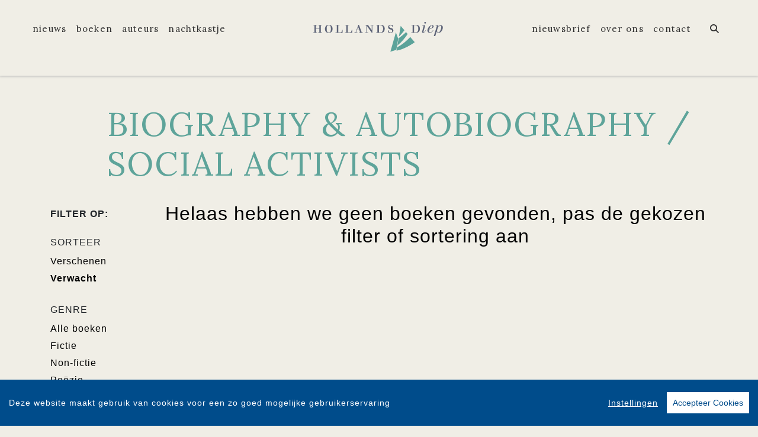

--- FILE ---
content_type: text/html; charset=UTF-8
request_url: https://www.hollandsdiep.nl/boeken/?sort=verwacht&filter=bisac:BIO032000
body_size: 5723
content:
<!DOCTYPE html>
<html lang="nl-NL">
	<head>
		<meta charset="utf-8">
		<meta http-equiv="X-UA-Compatible" content="IE=edge">
		<meta name="viewport" content="width=device-width, initial-scale=1">
		<!-- SEO OPTIMALISATION -->
		<title>Verwacht - BIOGRAPHY & AUTOBIOGRAPHY / Social Activists - Hollands Diep</title>
		<meta name="description" content="Een overzicht van de verwachte boeken van Hollands Diep voor: BIOGRAPHY & AUTOBIOGRAPHY / Social Activists">
		<meta name="robots" content="index, follow, max-snippet:-1, max-image-preview:large, max-video-preview:-1"/>
		
		<meta property="og:locale" content="nl_NL"/>
		<meta property="og:type" content="website"/>
				<meta property="og:title" content="Verwacht - BIOGRAPHY & AUTOBIOGRAPHY / Social Activists - Hollands Diep"/>
				<meta property="og:description" content="Een overzicht van de verwachte boeken van Hollands Diep voor: BIOGRAPHY & AUTOBIOGRAPHY / Social Activists"/>
		<meta property="og:url" content="https://www.hollandsdiep.nl/boeken/?sort=verwacht&filter=bisac:BIO032000"/>
		<meta property="og:site_name" content="Hollands Diep"/>
		<meta property="article:publisher" content="https://www.facebook.com/hollandsdiep"/>
				<meta property="og:image" content="https://www.hollandsdiep.nl/includes/images/Uitgeverij-HollandsDiep.jpg"/>
		<meta property="og:image:width" content="1920"/>
		<meta property="og:image:height" content="628"/>
																		<meta name="fb:page_id" content="305914192928695"/>
		<meta name="twitter:card" content="summary_large_image"/>
		<meta name="twitter:site" content="@hollands_diep"/>
		<meta name="twitter:creator" content="@hollands_diep">
		<meta name="twitter:data1" content="€ "> 
		<meta name="twitter:label1" content="Prijs"> 
				<script type="application/ld+json">
			[{"@context":"https:\/\/schema.org","@type":"WebPage","name":"Hollands Diep","description":"Een overzicht van de verwachte boeken van Hollands Diep voor: BIOGRAPHY & AUTOBIOGRAPHY \/ Social Activists","publisher":{"@type":"Organization","name":"Hollands Diep","foundingLocation":"Amsterdam","legalName":"Overamstel Uitgevers bv","numberOfEmployees":"45","slogan":"Hollands Diep biedt een eigenzinnige selectie van het beste op het gebied van literatuur en non-fictie uit binnen- en buitenland","telephone":"+31204624300","address":{"@type":"PostalAddress","addressLocality":"Amsterdam","addressRegion":"Noord-Holland","postalCode":"1096 BK","streetAddress":"Paul van Vlissingenstraat 18","addressCountry":"NL"},"logo":{"@type":"ImageObject","url":"https:\/\/www.hollandsdiep.nl\/includes\/images\/imprints\/logo-hollands-diep.jpg"}}},{"@context":"https:\/\/schema.org","@type":"WebSite","name":"Hollands Diep","url":"https:\/\/www.hollandsdiep.nl","sameAs":["https:\/\/www.facebook.com\/hollandsdiep","https:\/\/www.instagram.com\/hollands_diep","https:\/\/x.com\/hollands_diep","https:\/\/www.youtube.com\/c\/hollandsdiep"],"potentialAction":{"@type":"SearchAction","target":"https:\/\/www.hollandsdiep.nl\/zoeken\/index.html?q={search_term}","query-input":"required name=search_term"}},{"@context":"https:\/\/schema.org","@type":"BreadcrumbList","itemListElement":[{"@type":"ListItem","position":1,"name":"Home","item":"https:\/\/www.hollandsdiep.nl\/"},{"@type":"ListItem","position":2,"name":"Boeken","item":"https:\/\/www.hollandsdiep.nl\/boeken\/"}]}]
		</script>
				<link rel="canonical" href="https://www.hollandsdiep.nl/boeken/?sort=verwacht&filter=bisac:BIO032000"/>
		<!-- Google Font -->
		<link rel="preconnect" href="https://fonts.gstatic.com">
		<link rel="preconnect" href="https://fonts.googleapis.com"> 

		<!-- jQuery -->
		<script src="/vendor/components/jquery/jquery.min.js,qba704eda.pagespeed.jm.T-7rMj-j57.js"></script>
		
		<!-- INVIEW JS -->
		<script defer>//<![CDATA[
!function(a){"function"==typeof define&&define.amd?define(["jquery"],a):"object"==typeof exports?module.exports=a(require("jquery")):a(jQuery)}(function(a){function i(){var b,c,d={height:f.innerHeight,width:f.innerWidth};return d.height||(b=e.compatMode,(b||!a.support.boxModel)&&(c="CSS1Compat"===b?g:e.body,d={height:c.clientHeight,width:c.clientWidth})),d}function j(){return{top:f.pageYOffset||g.scrollTop||e.body.scrollTop,left:f.pageXOffset||g.scrollLeft||e.body.scrollLeft}}function k(){if(b.length){var e=0,f=a.map(b,function(a){var b=a.data.selector,c=a.$element;return b?c.find(b):c});for(c=c||i(),d=d||j();e<b.length;e++)if(a.contains(g,f[e][0])){var h=a(f[e]),k={height:h[0].offsetHeight,width:h[0].offsetWidth},l=h.offset(),m=h.data("inview");if(!d||!c)return;l.top+k.height>d.top&&l.top<d.top+c.height&&l.left+k.width>d.left&&l.left<d.left+c.width?m||h.data("inview",!0).trigger("inview",[!0]):m&&h.data("inview",!1).trigger("inview",[!1])}}}var c,d,h,b=[],e=document,f=window,g=e.documentElement;a.event.special.inview={add:function(c){b.push({data:c,$element:a(this),element:this}),!h&&b.length&&(h=setInterval(k,250))},remove:function(a){for(var c=0;c<b.length;c++){var d=b[c];if(d.element===this&&d.data.guid===a.guid){b.splice(c,1);break}}b.length||(clearInterval(h),h=null)}},a(f).on("scroll resize scrollstop",function(){c=d=null}),!g.addEventListener&&g.attachEvent&&g.attachEvent("onfocusin",function(){d=null})});
//]]></script>		
		
		<!-- Bootstrap CSS -->
		<link rel="stylesheet" href="/A.vendor,,_twitter,,_bootstrap,,_dist,,_css,,_bootstrap.min.css,,qba704eda+includes,,_addons,,_owlcarousel,,_dist,,_assets,,_owl.carousel.min.css,,qba704eda+includes,,_addons,,_owlcarousel,,_dist,,_assets,,_owl.theme.default.min.css,,qba704eda+vendor,,_fortawesome,,_font-awesome,,_css,,_all.min.css,,qba704eda,Mcc.fmTTAIigmI.css.pagespeed.cf.3I2iGdSoeO.css"/>
		<!-- Bootstrap JS -->
		<script src="/vendor/twitter/bootstrap/dist/js/bootstrap.bundle.min.js,qba704eda.pagespeed.jm.pX06etCYIn.js" defer></script>
		
		<!-- Owl Carrousel-->
		
		
		<script src="/includes/addons/owlcarousel/dist/owl.carousel.min.js,qba704eda.pagespeed.jm.iD9BtIsBTL.js" defer></script>
		
		<!-- CookieConsent -->
		<script src="/includes/addons/cookieconsent/cookieconsent.min.js,qba704eda.pagespeed.jm.3ZuXYaoNf0.js" defer></script>
		<script src="/includes/addons/cookieconsent/configuration.min.js,qba704eda.pagespeed.jm.s_3RLE3JwZ.js" defer></script>
		
		<!-- Base Scripts -->
		<script src="/includes/scripts/overamstel.base.min.js,qba704eda.pagespeed.jm.bO9c7EQ3m6.js" defer></script>
		
		<!-- FontAwesome -->
		
		
		<!-- Base StyleSheet -->
		<link rel="stylesheet" href="/includes/styles/A.overamstel.base.min.css,qba704eda.pagespeed.cf.R32Lm5_N-o.css">
		
				<!-- Favicon -->
		<link rel="apple-touch-icon" sizes="180x180" href="/includes/images/seo/xapple-touch-icon.png.pagespeed.ic.uSecLz0rI0.webp">
		<link rel="icon" type="image/png" sizes="32x32" href="/includes/images/seo/xfavicon-32x32.png.pagespeed.ic.6epuW1_Rg0.webp">
		<link rel="icon" type="image/png" sizes="16x16" href="/includes/images/seo/xfavicon-16x16.png.pagespeed.ic.wKOetqXLhk.webp">
		<link rel="manifest" href="/includes/images/seo/site.webmanifest">
		<link rel="mask-icon" href="/includes/images/seo/safari-pinned-tab.svg" color="#56a29a">
		<link rel="shortcut icon" href="/includes/images/seo/favicon.ico">
		<meta name="msapplication-TileColor" content="#ffffff">
		<meta name="msapplication-config" content="/includes/images/seo/browserconfig.xml">
		<meta name="theme-color" content="#ffffff">	</head>
	<body class="background-default">
				<!-- Fixed navbar -->
		<nav class="navbar navbar-expand-lg navbar-light bg-light navbar-custom pt-lg-4 py-xl-4 sticky-top">	
			<!--  Show this only on mobile to medium screens  -->
			<div class="d-md-block d-lg-none w-100">
				<div class="row align-items-center">
					<div class="col-2 float-left text-left">
						<button class="navbar-toggler hidden-md-up float-left searchBtnMini button collapsed" type="button" name="Open menu" aria-label="Open menu" data-toggle="collapse" data-target="#navbarResponsive">
							<span class="text-color-green"> </span>
							<span class="text-color-green"> </span>
							<span class="text-color-green"> </span>
						</button> 
					</div>	
					<div class="col-8 text-center py-1">
						<a class="navbar-brand mx-auto" href="/"><img src="/includes/images/imprints/imprint-hollands-diep.svg" alt="Hollands Diep - logo" width="400" height="97" class="logo_small"></a>
					</div>			
					<div class="col-2 float-right text-right">
						<button class="hidden-md-up float-right searchBtn searchBtnMini button text-color-green" name="Zoeken" aria-label="Zoeken" type="button"><i class="fas fa-search"></i></button> 
					</div>	
				</div>
			</div>
			
			<!--  Use flexbox utility classes to change how the child elements are justified  -->
			<div class="collapse navbar-collapse justify-content-center text-bold" id="navbarResponsive">
				<div class="row align-items-center no-gutter">
					<div class="col-lg-4 m-0 p-0 ml-md-4 ml-lg-0 px-5">
						<ul class="navbar-nav float-lg-right">
							<li class="nav-item mx-3 mx-md-0">
								<a class="nav-link text-color-navbar font-base text-weight-light" href="/nieuws/">Nieuws</a>
							</li>
							<li class="nav-item mx-3 mx-md-0">
								<a class="nav-link text-color-navbar font-base text-weight-light" href="/boeken/">Boeken</a>
							</li>
							<li class="nav-item mx-3 mx-md-0">
								<a class="nav-link text-color-navbar font-base text-weight-light" href="/auteurs/">Auteurs</a>
							</li>
							<li class="nav-item mx-3 mx-md-0">
								<a class="nav-link text-nowrap text-color-navbar font-base text-weight-light" href="/nachtkastje/">Nachtkastje</a>
							</li>
						</ul>
					</div>
					<div class="col-lg-4 text-center d-none d-lg-block logo_big_container px-5">
						<!--Show this only lg screens and up-->
						<a class="d-none d-lg-block" href="/"><img src="/includes/images/imprints/imprint-hollands-diep.svg" alt="Hollands Diep - Logo" width="360" height="65" class="logo_big"></a>
					</div>
					<div class="col-lg-4 m-0 p-0 ml-md-4 ml-lg-0 px-5">
						<ul class="navbar-nav float-lg-left">
							<li class="nav-item mx-3 mx-md-0">
								<a class="nav-link text-nowrap text-color-navbar font-base text-weight-light" href="/nieuwsbrief/aanmelden.html">Nieuwsbrief</a>
							</li>
							<li class="nav-item mx-3 mx-md-0">
								<a class="nav-link text-nowrap text-color-navbar font-base text-weight-light" href="/over-ons.html">Over Ons</a>
							</li>
							<li class="nav-item mx-3 mx-md-0">
								<a class="nav-link text-nowrap text-color-navbar font-base text-weight-light" href="/contact.html">Contact</a>
							</li>
							<li class="nav-item ml-lg-3 d-none d-lg-block">
								<a class="nav-link text-color-navbar searchBtn" href="#" aria-label="Zoeken openen"><i class="fas fa-search"></i></a>
							</li>
						</ul>
					</div>
				</div>
			</div>
		</nav>
		<!-- END Fixed navbar -->
		<!-- SEARCHFORM -->
		<div class="searchForm container-fluid m-0 p-0">
						<button type="button" class="close m-3 searchClose d-none d-lg-block" aria-label="Close">
				<span aria-hidden="true">&times;</span>
			</button>
						<div class="py-4 d-none d-lg-block"></div>
			<div class="py-3 d-sm-block d-lg-none"></div>
					<!-- TITLE HEADER 2 -->		
		<div class="container containerh2 text-center text-md-left" style="position:relative!important;">
			<div class="pl-xs-0 pl-md-5">
				<div class="h2 text-uppercase pltext pl-xs-0 pl-md-5 text-weight-light text-color-green" style="z-index:2; position:relative!important;">
					Zoeken
				</div>
			</div>
			<div class="h2line d-none d-md-block"></div>		</div>
		<div class="pb-2"></div>
		<!-- /TITLE HEADER 2 --> 	
			<div class="container">
				<form action="/zoeken/index.html" id="search" method="get">
					<div class="input-group mx-auto" style="max-width:600px;">
						<label for="q" style="display:none">Zoek naar boeken, auteurs, nieuws</label>
						<input type="text" class="form-control searchBox" id="q" name="q" placeholder="Zoek naar boeken, auteurs, nieuws" value="" required>
						<label for="qFilter" style="display:none">Zoek naar boeken, auteurs, nieuws</label>
						<select class="custom-select searchFilter" id="qFilter" name="qFilter" style="width:auto;">
							  <option value="qFilter">Alles</option>
							  							  <option value="article">Nieuws</option>
							  							  <option value="work">Boeken</option>
							  							  <option value="contributor">Auteurs</option>
							  							</select>
						<div class="input-group-append">
							<button class="btn btn-secondary searchSubmit" type="button">
								<i class="fa fa-search"></i>
							</button>
						</div>
					</div>
				</form>
			</div>
			<div class="py-4 d-none d-lg-block"></div>
			<div class="py-3 d-sm-block d-lg-none"></div>
		</div>
		<!-- /SEARCHFORM -->
		<!-- FACETS -->
				<!-- /FACETS -->
		<!-- SUGGESTIONS -->
				<!-- /SUGGESTIONS -->		

<div class="py-4"></div>
		<!-- TITLE HEADER 2 -->		
		<div class="container containerh2 text-center text-md-left" style="position:relative!important;">
			<div class="pl-xs-0 pl-md-5">
				<div class="h2 text-uppercase pltext pl-xs-0 pl-md-5 text-weight-light text-color-green" style="z-index:2; position:relative!important;">
					BIOGRAPHY & AUTOBIOGRAPHY / Social Activists
				</div>
			</div>
					</div>
		<div class="pb-2"></div>
		<!-- /TITLE HEADER 2 --> 	
		<div class="container-fluid container-md container-booksgrid">
			<div class="container d-block d-lg-none text-center">
				<div class="row">
										<div class="dropdown col float-right p-0">
						<button class="btn btn-sm btn-secondary dropdown-toggle" type="button" id="filterSorteer" data-toggle="dropdown" aria-haspopup="true" aria-expanded="false">
							Sorteer
						</button>			
						<div class="dropdown-menu" aria-labelledby="filterSorteer">
													<a class="dropdown-item" href="/boeken/?sort=verschenen&filter=bisac:BIO032000">Verschenen</a>
													<a class="dropdown-item" href="/boeken/?sort=verwacht&filter=bisac:BIO032000">Verwacht</a>
												</div>
					</div>
																				<div class="dropdown col float-right p-0">
						<button class="btn btn-sm btn-secondary dropdown-toggle" type="button" id="filterGenre" data-toggle="dropdown" aria-haspopup="true" aria-expanded="false">
							Genre
						</button>			
						<div class="dropdown-menu" aria-labelledby="filterGenre">
													<a class="dropdown-item" href="/boeken/?filter=alle-boeken&sort=verwacht">Alle boeken</a>
													<a class="dropdown-item" href="/boeken/?filter=fictie&sort=verwacht">Fictie</a>
													<a class="dropdown-item" href="/boeken/?filter=non-fictie&sort=verwacht">Non-fictie</a>
													<a class="dropdown-item" href="/boeken/?filter=poezie&sort=verwacht">Poëzie</a>
													<a class="dropdown-item" href="/boeken/?filter=vertaalde-fictie&sort=verwacht">Vertaalde fictie</a>
													<a class="dropdown-item" href="/boeken/?filter=awards&sort=verwacht">Awards</a>
												</div>
					</div>
																								</div>
			</div>
			<div class="py-2"></div>			<div class="row">
				<div class="col-2 d-none d-lg-block">
						<div class="bold text-uppercase pt-2">Filter op:</div>	
												<div class="pb-2 pt-4 text-uppercase">Sorteer</div>
						<ul class="footerlist m-0 p-0">
																				<li><a href="/boeken/?sort=verschenen&filter=bisac:BIO032000">Verschenen</a></li>
																											<li class="bold">Verwacht</li>
																			</ul>
																								<div class="pb-2 pt-4 text-uppercase">Genre</div>
							<ul class="footerlist m-0 p-0">
																							<li><a href="/boeken/?filter=alle-boeken&sort=verwacht">Alle boeken</a></li>
																															<li><a href="/boeken/?filter=fictie&sort=verwacht">Fictie</a></li>
																															<li><a href="/boeken/?filter=non-fictie&sort=verwacht">Non-fictie</a></li>
																															<li><a href="/boeken/?filter=poezie&sort=verwacht">Poëzie</a></li>
																															<li><a href="/boeken/?filter=vertaalde-fictie&sort=verwacht">Vertaalde fictie</a></li>
																															<li><a href="/boeken/?filter=awards&sort=verwacht">Awards</a></li>
																						</ul>
																												</div>
				<div class="col-12 col-lg-10 text-center container-books">
										<h2>Helaas hebben we geen boeken gevonden, pas de gekozen filter of sortering aan</h2>
									</div>
			</div>
		</div>
			
	
<div class="py-4"></div>				
<div class="py-5"></div>
<div class="py-2"></div>

		

				<!-- TITLE HEADER 2 -->		
		<div class="container containerh2 text-center text-md-left" style="position:relative!important;">
			<div class="pl-xs-0 pl-md-5">
				<div class="h2 text-uppercase pltext pl-xs-0 pl-md-5 text-weight-light text-color-green" style="z-index:2; position:relative!important;">
					Blijf op de hoogte
				</div>
			</div>
					</div>
		<div class="pb-2"></div>
		<!-- /TITLE HEADER 2 --> 			
		
		<div class="container pt-2">
			<div class="row">
				<div class="col-md">
					<div class="pl-md-5">
						<p class="pl-md-5 text-center text-md-left">Volg onze sociale media voor het laatste nieuws</a></p>
					</div>
				</div>
				<div class="col-md socialicons text-center text-md-right">
												<a href="https://www.facebook.com/hollandsdiep" class="px-2 px-md-4" target="_blank" rel="noreferrer" aria-label="Hollands Diep - Facebook"><i class="fab fa-facebook-f"></i></a>
												<a href="https://www.instagram.com/hollands_diep" class="px-2 px-md-4" target="_blank" rel="noreferrer" aria-label="Hollands Diep - Instagram"><i class="fab fa-instagram"></i></a>
												<a href="https://x.com/hollands_diep" class="px-2 px-md-4" target="_blank" rel="noreferrer" aria-label="Hollands Diep - X"><i class="fab fa-x-twitter"></i></a>
												<a href="https://www.youtube.com/c/hollandsdiep" class="px-2 px-md-4" target="_blank" rel="noreferrer" aria-label="Hollands Diep - YouTube"><i class="fab fa-youtube"></i></a>
										</div>
			</div>
			<div class="py-3"></div>
		</div>
	
<div class="py-5"></div>
<div class="py-2"></div>
	
		<footer>
			<div class="container-fluid text-white">
				<div class="container-fluid p-0 py-4 py-lg-5">
					<div class="row">
						<div class="col-lg text-center">
							<div class="small m-0 my-4 p-0 font-bold">Hollands Diep is onderdeel van</div>
							<a href="https://www.overamsteluitgevers.com" rel="noreferrer" target="_blank"><img src="/includes/images/logo-overamstel.svg" alt="Overamstel Uitgevers - Logo" width="400" height="97" class="mx-2" style="max-width:200px;"/></a>
						</div>	
						<div class="col-lg small text-center text-lg-right mb-3 text-nowrap">
							<b class="font-bold">Overamstel Uitgevers bv</b><br/>
							Paul van Vlissingenstraat 18<br/>
							1096 BK Amsterdam<br/>
							Nederland<br/>
							<a href="tel:+31204624300" style="font-weight: normal" class="text-white">020-462 4300</a>
						</div>
						<div class="col-lg small text-center text-lg-left mb-3 text-nowrap">
							<b class="font-bold">Overamstel Uitgevers België nv</b><br/>
							Leopold De Waelstraat 17A<br/>
							2000 Antwerpen<br/>
							België<br/>
							<a href="tel:+3233024210" style="font-weight: normal" class="text-white">03-3024210</a>
						</div>
						<div class="col-lg text-center text-lg-right">
							<ul class="footerlist m-0 p-0 py-xs-3 mr-lg-5 font-bold">  
								<li>
									<a href="/contact.html">Contact</a>
								</li>	
								<li>
									<a href="https://www.overamsteluitgevers.com/vacatures/" rel="noreferrer" target="_blank">Vacatures</a>
								</li>	
								<li>
									<a href="https://www.overamsteluitgevers.com/manuscripten.html" rel="noreferrer" target="_blank">Manuscripten</a>
								</li>	
								<li>
									<a href="/privacy-policy.html">Privacystatement</a>
								</li>	
								<li>
									<a href="/cookie-statement.html">Cookiestatement</a>
								</li>	
								<li>
									<a href="#" class="ignorelink ccb__edit">Cookie-instellingen</a>
								</li>			  
							</ul>
						</div>
					</div>
				</div>
				<div class="text-center py-3 smallest"><small>Copyright &copy; 2007-2026 Overamstel Uitgevers - Alle rechten voorbehouden - Ontwerp door <a href="https://www.dogandpony.nl" target="_blank" rel="noreferrer" class="text-white">Dog and Pony</a></small></div> 
			</div>
		</footer>
	
<!-- Global site tag (gtag.js) - Google Analytics -->

<script async src="https://www.googletagmanager.com/gtag/js?id=G-P8R3Q5WRJ8" data-consent="google-tag-manager"></script>
<script type="text/plain" data-consent="google-tag-manager">
	window.dataLayer = window.dataLayer || [];
	function gtag(){dataLayer.push(arguments);}
	gtag('js', new Date());
	gtag('set', 'anonymizeIp', true);
	gtag('set', 'allow_ad_personalization_signals', false);
	gtag('set', 'allow_google_signals', false);
	gtag('set', 'forceSSL', true);
	gtag('config', 'G-P8R3Q5WRJ8');
</script>
<!-- GA only execute when cookie consent approved -->
<script type="text/plain" data-consent="google-ads">
	gtag('set', 'anonymizeIp', false);
	gtag('set', 'allow_ad_personalization_signals', true);
	gtag('set', 'allow_google_signals', true);
</script>
<script type="text/plain" data-consent="google-tag-manager">
	gtag('send', 'pageview');
</script>

<!-- END Global site tag (gtag.js) - Google Analytics -->	<!-- Facebook Pixel Code -->
<script type="text/plain" data-consent="fbp">
  
  !function(f,b,e,v,n,t,s)
  {if(f.fbq)return;n=f.fbq=function(){n.callMethod?
  n.callMethod.apply(n,arguments):n.queue.push(arguments)};
  if(!f._fbq)f._fbq=n;n.push=n;n.loaded=!0;n.version='2.0';
  n.queue=[];t=b.createElement(e);t.async=!0;
  t.src=v;s=b.getElementsByTagName(e)[0];
  s.parentNode.insertBefore(t,s)}(window, document,'script',
  'https://connect.facebook.net/en_US/fbevents.js');
  fbq('init', '1552049628340276');
  fbq('track', 'PageView');

  
</script>
<!-- End Facebook Pixel Code --></body>
</html>		


--- FILE ---
content_type: image/svg+xml
request_url: https://www.hollandsdiep.nl/includes/images/imprints/imprint-hollands-diep.svg
body_size: 1779
content:
<?xml version="1.0" encoding="utf-8"?>
<!-- Generator: Adobe Illustrator 25.3.1, SVG Export Plug-In . SVG Version: 6.00 Build 0)  -->
<svg version="1.2" baseProfile="tiny" id="Layer_2" xmlns="http://www.w3.org/2000/svg" xmlns:xlink="http://www.w3.org/1999/xlink"
	 x="0px" y="0px" viewBox="0 0 229.606 73.701" overflow="visible" xml:space="preserve">
<g>
	<g>
		<polygon fill="#5CA39A" points="141.106,28.249 144.702,38.136 141.825,55.563 132.569,58.417 		"/>
		<path fill="#5CA39A" d="M154.346,24.964l-5.79-6.761l-2.753,16.548C150.581,30.264,153.48,26.109,154.346,24.964z"/>
		<path fill="#5CA39A" d="M163.365,35.493l7.004,8.178c-3.379,2.581-16.395,11.068-28.235,13.124L143,51.579
			C152.879,46.532,160.993,38.222,163.365,35.493z"/>
		<path fill="#5CA39A" d="M156.842,27.877l2.553,2.982c-1.392,1.976-7.184,10.885-15.923,17.885l1.898-11.405
			C148.592,35.307,153.929,30.935,156.842,27.877z"/>
	</g>
	<g>
		<path fill="#5E6478" d="M26.548,17.329h-1.944l-0.048,1.752v7.465l0.048,1.8h1.944v0.576h-6.121v-0.576h1.8l0.048-1.8v-3.648
			h-5.16v3.648l0.048,1.8h1.776v0.576h-6.145v-0.576h1.968l0.024-1.8v-7.465l-0.024-1.752h-1.968v-0.552h6.145v0.552h-1.776
			l-0.048,1.728v3.24h5.16v-3.216l-0.048-1.752h-1.8v-0.552h6.121V17.329z"/>
		<path fill="#5E6478" d="M39.483,16.992c1.416,0.624,3.384,2.232,3.384,5.905c0,0.6-0.024,2.28-1.008,3.84
			c-0.696,1.104-2.04,2.472-5.017,2.472c-1.272,0-2.088-0.264-2.568-0.48c-3.121-1.368-3.24-4.92-3.24-5.761
			c0-0.624,0.072-2.712,1.32-4.368c1.104-1.44,2.856-2.136,4.632-2.136C38.211,16.488,39.051,16.8,39.483,16.992z M35.091,17.712
			c-1.416,1.104-1.368,3.48-1.368,5.017c0,2.328,0.168,3.672,0.792,4.584c0.552,0.864,1.464,1.248,2.448,1.248
			c3.145,0,3.24-3.457,3.24-5.641c0-2.28-0.216-3.576-0.792-4.464c-0.744-1.224-1.968-1.344-2.472-1.344
			C36.651,17.112,35.811,17.16,35.091,17.712z"/>
		<path fill="#5E6478" d="M53.859,17.329h-2.136l-0.024,1.872v7.32l0.024,1.824h3.072c0.336-0.024,1.224-0.096,1.896-0.84
			c0.888-1.032,1.032-2.977,1.056-3.145h0.672v4.561H47.33v-0.576h1.992l0.048-1.824v-7.32l-0.048-1.872H47.33v-0.552h6.529V17.329z
			"/>
		<path fill="#5E6478" d="M68.643,17.329h-2.136l-0.024,1.872v7.32l0.024,1.824h3.072c0.336-0.024,1.224-0.096,1.896-0.84
			c0.888-1.032,1.032-2.977,1.056-3.145h0.672v4.561H62.114v-0.576h1.992l0.048-1.824v-7.32l-0.048-1.872h-1.992v-0.552h6.529
			V17.329z"/>
		<path fill="#5E6478" d="M83.763,16.608l3.6,9.841l0.744,1.896h1.824v0.576h-6.385v-0.576h2.064l-0.528-1.56l-0.72-2.04H80.57
			l-0.768,2.04l-0.504,1.56h2.016v0.576h-4.608v-0.576h1.8l0.696-1.824l3.672-9.913H83.763z M80.786,24.097h3.336l-1.68-4.585
			L80.786,24.097z"/>
		<path fill="#5E6478" d="M106.491,17.329h-1.968l-0.048,1.968v7.009l0.024,2.736h-0.744l-7.849-11.089v8.353l0.024,2.04h2.112
			v0.576h-4.848v-0.576h1.968l0.024-2.04v-7.009l-0.024-1.968h-1.968v-0.552h4.656l5.904,8.257v-5.737l-0.024-1.968h-2.136v-0.552
			h4.896V17.329z"/>
		<path fill="#5E6478" d="M117.626,16.776c0.264,0,1.753,0.024,2.904,0.408c3.216,1.104,3.24,4.752,3.24,5.568
			c0,1.512-0.336,3.048-1.272,4.248c-0.264,0.36-0.888,1.032-1.944,1.464c-0.816,0.312-1.464,0.408-3.096,0.456h-7.033v-0.576h2.016
			l0.024-1.728v-9.289h-2.041v-0.552H117.626z M114.842,26.617l0.024,1.728h1.2c1.368,0,2.736,0,3.769-1.032
			c0.744-0.744,1.464-2.28,1.464-4.705c0-0.408,0.096-3.649-2.184-4.8c-0.6-0.288-1.08-0.408-2.304-0.48h-1.968V26.617z"/>
		<path fill="#5E6478" d="M136.514,20.089l-0.768-0.024c-0.072-0.48-0.12-0.72-0.192-0.96c-0.576-1.632-1.896-1.992-2.568-1.992
			c-1.176,0-2.232,0.84-2.232,2.088c0,1.176,1.032,1.68,1.968,2.016c1.056,0.408,2.664,0.768,3.528,1.584
			c0.624,0.624,0.912,1.56,0.912,2.424c0,0.696-0.168,1.368-0.504,1.968c-1.08,1.944-3.336,2.016-3.912,2.016
			c-1.44,0-2.544-0.432-3.84-0.936v-3.36h0.744c0.024,0.24,0.048,0.672,0.216,1.224c0.432,1.368,1.536,2.424,3.048,2.424
			c0.336,0,0.72-0.072,1.032-0.192c1.248-0.504,1.416-1.68,1.416-2.136c0-1.273-1.032-1.873-2.088-2.28
			c-1.008-0.36-2.544-0.672-3.336-1.488c-0.36-0.336-0.888-1.128-0.888-2.352c0.024-0.432,0.072-1.608,1.008-2.544
			c0.816-0.792,2.04-1.104,3.121-1.104c1.224,0,2.064,0.312,3.192,0.768L136.514,20.089z"/>
	</g>
	<g>
		<path fill="#5E6478" d="M172.242,16.776c0.264,0,1.752,0.024,2.904,0.408c3.216,1.104,3.24,4.752,3.24,5.568
			c0,1.512-0.336,3.048-1.272,4.248c-0.264,0.36-0.888,1.032-1.944,1.464c-0.816,0.312-1.464,0.408-3.096,0.456h-7.033v-0.576h2.016
			l0.024-1.728v-9.289h-2.04v-0.552H172.242z M169.458,26.617l0.024,1.728h1.2c1.368,0,2.736,0,3.768-1.032
			c0.744-0.744,1.464-2.28,1.464-4.705c0-0.408,0.096-3.649-2.184-4.8c-0.6-0.288-1.08-0.408-2.304-0.48h-1.968V26.617z"/>
	</g>
	<g>
		<path fill="#5E6478" d="M187.745,25.369c-0.744,1.056-1.44,2.04-2.424,2.856c-0.84,0.696-1.68,0.912-2.112,0.912
			c-0.36,0-1.464-0.264-1.464-1.488c0-0.456,0.216-1.128,0.24-1.176l2.304-8.545h-2.184l0.192-0.6h0.936
			c1.152,0,2.328-0.048,3.48-0.096c-0.48,1.776-0.984,3.552-1.464,5.329c-0.312,1.104-0.624,2.232-0.936,3.36
			c-0.192,0.696-0.336,1.176-0.336,1.488c0,0.408,0.312,0.48,0.48,0.48c0.36,0,0.672-0.336,0.72-0.384
			c0.792-0.696,1.464-1.608,2.064-2.472L187.745,25.369z M185.201,13.296c0-0.768,0.6-1.32,1.344-1.32c0.768,0,1.32,0.6,1.32,1.344
			c0,0.744-0.6,1.32-1.344,1.32c-0.48,0-0.816-0.264-0.936-0.384C185.345,14.016,185.201,13.656,185.201,13.296z"/>
		<path fill="#5E6478" d="M199.217,25.033c-0.504,0.912-0.768,1.272-1.104,1.68c-0.432,0.528-2.016,2.4-4.464,2.4
			c-2.208,0-3.552-1.536-3.552-3.696c0-3.456,3.384-8.352,7.177-8.352c1.176,0,2.496,0.576,2.496,1.944
			c-0.024,0.528-0.216,0.96-0.504,1.368c-0.648,0.864-1.752,1.417-3.792,2.256c-0.864,0.36-1.752,0.696-2.616,1.056
			c-0.096,0.384-0.36,1.2-0.36,2.256c0,1.128,0.336,1.68,0.816,1.992c0.192,0.12,0.552,0.288,1.08,0.288
			c0.624,0,1.488-0.192,2.52-1.128c0.768-0.696,1.224-1.416,1.776-2.304L199.217,25.033z M197.273,20.473
			c0.144-0.192,0.6-0.816,0.6-1.56c0-0.336-0.12-1.224-1.176-1.224c-0.24,0-0.576,0.024-1.008,0.336
			c-1.248,0.888-2.136,3.576-2.568,4.92C194.537,22.393,196.265,21.769,197.273,20.473z"/>
		<path fill="#5E6478" d="M206.561,19.681c0.192-0.24,0.408-0.48,0.624-0.696c0.288-0.312,1.872-1.824,3.744-1.824
			c0.168,0,0.576,0,1.008,0.144c2.016,0.648,2.04,3.024,2.04,3.481c0,0.792-0.192,2.592-1.2,4.44
			c-0.528,0.96-1.248,1.896-2.088,2.592c-0.264,0.192-0.768,0.6-1.512,0.912c-0.288,0.144-0.984,0.432-1.848,0.432
			c-0.264,0-0.816-0.024-1.392-0.312c-1.152-0.576-1.416-1.776-1.488-2.136l-2.208,7.44l-2.304-0.024
			c0.96-3.072,1.896-6.145,2.832-9.241c0.696-2.304,1.392-4.632,2.064-6.961h-2.088l0.168-0.6h0.624c0.576,0,1.152,0,1.729-0.024
			c0.672-0.024,1.344-0.072,1.992-0.096L206.561,19.681z M208.673,18.601c-0.696,0.432-1.68,1.224-2.521,2.928
			c-0.168,0.384-1.104,2.448-1.104,4.32c0,1.872,1.008,2.52,1.872,2.52c1.32,0,2.353-1.368,2.928-2.352
			c0.864-1.488,1.729-4.08,1.729-5.856c0-1.608-0.84-2.088-1.632-2.04C209.489,18.145,209.057,18.336,208.673,18.601z"/>
	</g>
</g>
</svg>
